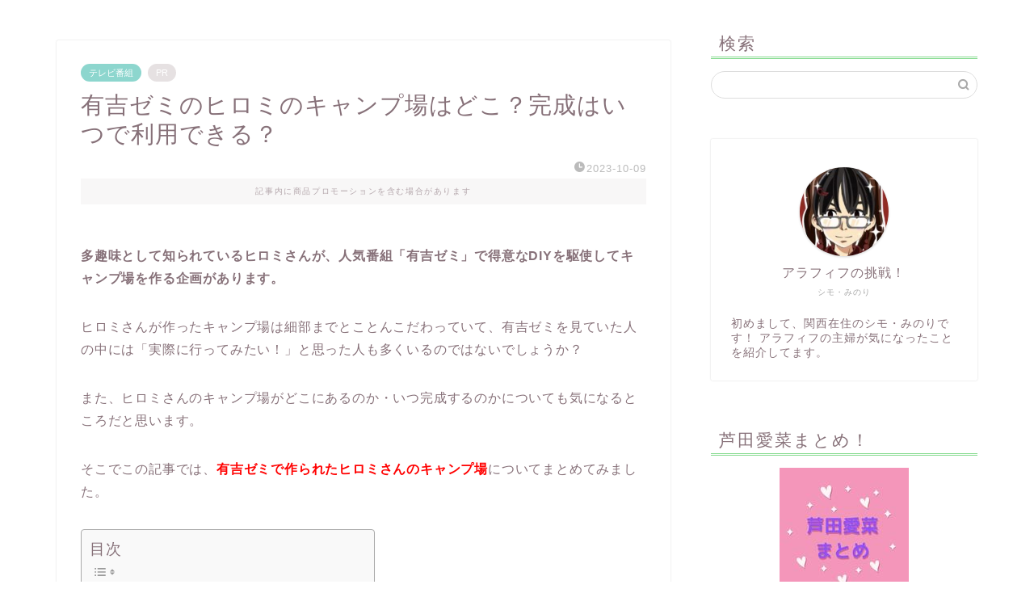

--- FILE ---
content_type: text/html; charset=UTF-8
request_url: https://shiru-shiru.com/ariyoshizemi-hiromi-camp/
body_size: 13797
content:
<!DOCTYPE html>
<html lang="ja">
<head prefix="og: http://ogp.me/ns# fb: http://ogp.me/ns/fb# article: http://ogp.me/ns/article#">
<meta charset="utf-8">
<meta http-equiv="X-UA-Compatible" content="IE=edge">
<meta name="viewport" content="width=device-width, initial-scale=1">
<!-- ここからOGP -->
<meta property="og:type" content="blog">
<meta property="og:title" content="有吉ゼミのヒロミのキャンプ場はどこ？完成はいつで利用できる？｜アラフィフが気になる物や人を紹介ブログ">
<meta property="og:url" content="https://shiru-shiru.com/ariyoshizemi-hiromi-camp/">
<meta property="og:description" content="多趣味として知られているヒロミさんが、人気番組「有吉ゼミ」で得意なDIYを駆使してキャンプ場を作る企画があります。 ヒロ">
<meta property="og:image" content="https://shiru-shiru.com/wp-content/uploads/2022/10/1015.jpg">
<meta property="og:site_name" content="アラフィフが気になる物や人を紹介ブログ">
<meta property="fb:admins" content="">
<meta name="twitter:card" content="summary_large_image">
<meta name="twitter:site" content="@chinanero1">
<!-- ここまでOGP --> 
<meta name="description" content="多趣味として知られているヒロミさんが、人気番組「有吉ゼミ」で得意なDIYを駆使してキャンプ場を作る企画があります。 ヒロ">
<link rel="canonical" href="https://shiru-shiru.com/ariyoshizemi-hiromi-camp/">
<link media="all" href="https://shiru-shiru.com/wp-content/cache/autoptimize/css/autoptimize_0f8463abef9f934769ca1771f246f201.css" rel="stylesheet"><title>有吉ゼミのヒロミのキャンプ場はどこ？完成はいつで利用できる？｜アラフィフが気になる物や人を紹介ブログ</title>
<meta name='robots' content='max-image-preview:large' />
<link rel='dns-prefetch' href='//webfonts.xserver.jp' />
<link rel='dns-prefetch' href='//cdnjs.cloudflare.com' />
<link rel="alternate" type="application/rss+xml" title="アラフィフが気になる物や人を紹介ブログ &raquo; フィード" href="https://shiru-shiru.com/feed/" />
<link rel="alternate" type="application/rss+xml" title="アラフィフが気になる物や人を紹介ブログ &raquo; コメントフィード" href="https://shiru-shiru.com/comments/feed/" />
<link rel="alternate" type="application/rss+xml" title="アラフィフが気になる物や人を紹介ブログ &raquo; 有吉ゼミのヒロミのキャンプ場はどこ？完成はいつで利用できる？ のコメントのフィード" href="https://shiru-shiru.com/ariyoshizemi-hiromi-camp/feed/" />
<link rel="alternate" title="oEmbed (JSON)" type="application/json+oembed" href="https://shiru-shiru.com/wp-json/oembed/1.0/embed?url=https%3A%2F%2Fshiru-shiru.com%2Fariyoshizemi-hiromi-camp%2F" />
<link rel="alternate" title="oEmbed (XML)" type="text/xml+oembed" href="https://shiru-shiru.com/wp-json/oembed/1.0/embed?url=https%3A%2F%2Fshiru-shiru.com%2Fariyoshizemi-hiromi-camp%2F&#038;format=xml" />
<!-- This site uses the Google Analytics by ExactMetrics plugin v8.11.1 - Using Analytics tracking - https://www.exactmetrics.com/ -->
<!-- Note: ExactMetrics is not currently configured on this site. The site owner needs to authenticate with Google Analytics in the ExactMetrics settings panel. -->
<!-- No tracking code set -->
<!-- / Google Analytics by ExactMetrics -->
<!-- shiru-shiru.com is managing ads with Advanced Ads 2.0.16 – https://wpadvancedads.com/ --><!--noptimize--><script data-wpfc-render="false" id="shiru-ready">
window.advanced_ads_ready=function(e,a){a=a||"complete";var d=function(e){return"interactive"===a?"loading"!==e:"complete"===e};d(document.readyState)?e():document.addEventListener("readystatechange",(function(a){d(a.target.readyState)&&e()}),{once:"interactive"===a})},window.advanced_ads_ready_queue=window.advanced_ads_ready_queue||[];		</script>
<!--/noptimize-->
<link rel='stylesheet' id='swiper-style-css' href='https://cdnjs.cloudflare.com/ajax/libs/Swiper/4.0.7/css/swiper.min.css?ver=6.9' type='text/css' media='all' />
<script type="text/javascript" src="https://shiru-shiru.com/wp-includes/js/jquery/jquery.min.js?ver=3.7.1" id="jquery-core-js"></script>
<script type="text/javascript" src="//webfonts.xserver.jp/js/xserverv3.js?fadein=0&amp;ver=2.0.9" id="typesquare_std-js"></script>
<link rel="https://api.w.org/" href="https://shiru-shiru.com/wp-json/" /><link rel="alternate" title="JSON" type="application/json" href="https://shiru-shiru.com/wp-json/wp/v2/posts/6895" /><link rel='shortlink' href='https://shiru-shiru.com/?p=6895' />
<script type="application/ld+json">
{
"@context": "https://schema.org",
"@type": "BlogPosting",
"mainEntityOfPage": {
"@type": "WebPage",
"@id": "https://shiru-shiru.com/ariyoshizemi-hiromi-camp/"
},
"headline": "有吉ゼミのヒロミのキャンプ場はどこ？完成はいつで利用できる？",
"description": "多趣味として知られているヒロミさんが、人気番組「有吉ゼミ」で得意なDIYを駆使してキャンプ場を作る企画があります。 ヒロミさんが作ったキャンプ場は細部までとことんこだわっていて、有吉ゼミを見ていた人の中には「実際に行ってみたい！」と思った人&hellip;",
"datePublished": "2023-10-09T08:23:56+09:00",
"dateModified": "2023-10-09T09:37:38+09:00",
"author": {
"@type": "Person",
"name": "writer3",
"url": "https://shiru-shiru.com/author/writer3/"
},
"publisher": {
"@type": "Organization",
"name": "アラフィフが気になる物や人を紹介ブログ",
"url": "https://shiru-shiru.com/",
"logo": {
"@type": "ImageObject",
"url": "https://shiru-shiru.com/wp-content/uploads/2023/04/cropped-around50-rogo.jpg"
}
},
"image": "https://shiru-shiru.com/wp-content/uploads/2022/10/1015.jpg"
}
</script>
<script type="application/ld+json">
{
"@context": "https://schema.org",
"@type": "BreadcrumbList",
"itemListElement": [
{
"@type": "ListItem",
"position": 1,
"name": "HOME",
"item": "https://shiru-shiru.com/"
},
{
"@type": "ListItem",
"position": 2,
"name": "テレビ番組",
"item": "https://shiru-shiru.com/category/tv/"
},
{
"@type": "ListItem",
"position": 3,
"name": "有吉ゼミのヒロミのキャンプ場はどこ？完成はいつで利用できる？",
"item": "https://shiru-shiru.com/ariyoshizemi-hiromi-camp/"
}
]
}
</script>
<link rel="icon" href="https://shiru-shiru.com/wp-content/uploads/2023/04/cropped-around50-rogo-32x32.jpg" sizes="32x32" />
<link rel="icon" href="https://shiru-shiru.com/wp-content/uploads/2023/04/cropped-around50-rogo-192x192.jpg" sizes="192x192" />
<link rel="apple-touch-icon" href="https://shiru-shiru.com/wp-content/uploads/2023/04/cropped-around50-rogo-180x180.jpg" />
<meta name="msapplication-TileImage" content="https://shiru-shiru.com/wp-content/uploads/2023/04/cropped-around50-rogo-270x270.jpg" />
<!--カエレバCSS-->
<!--アプリーチCSS-->
</head>
<body class="wp-singular post-template-default single single-post postid-6895 single-format-standard wp-theme-jin wp-child-theme-jin-child aa-prefix-shiru- aa-disabled-all" id="nofont-style">
<div id="wrapper">
<div id="scroll-content" class="animate-off">
<!--ヘッダー-->
<div id="header-box" class="tn_off header-style11 header-box animate-off">
<div class="header-box11-bg">
<div id="header" class="header-type1 header animate-off">
<div id="site-info" class="ef">
<span class="tn-logo-size"><a href='https://shiru-shiru.com/' title='アラフィフが気になる物や人を紹介ブログ' rel='home'><img src='https://shiru-shiru.com/wp-content/uploads/2019/06/ad4ee12aee3d97073dbad097c6ba810c.png' alt='アラフィフが気になる物や人を紹介ブログ'></a></span>
</div>
<!--グローバルナビゲーション layout3-->
<div id="drawernav3" class="ef">
<nav class="fixed-content ef"><ul class="menu-box"><li class="menu-item menu-item-type-custom menu-item-object-custom menu-item-home menu-item-16"><a href="https://shiru-shiru.com">ホーム</a></li>
</ul></nav>		</div>
<!--グローバルナビゲーション layout3-->
<div id="headmenu">
<span class="headsns tn_sns_on">
<span class="twitter"><a href="#"><i class="jic-type jin-ifont-twitter" aria-hidden="true"></i></a></span>
<span class="facebook">
<a href="#"><i class="jic-type jin-ifont-facebook" aria-hidden="true"></i></a>
</span>
<span class="instagram">
<a href="#"><i class="jic-type jin-ifont-instagram" aria-hidden="true"></i></a>
</span>
</span>
<span class="headsearch tn_search_on">
<form class="search-box" role="search" method="get" id="searchform" action="https://shiru-shiru.com/">
<input type="search" placeholder="" class="text search-text" value="" name="s" id="s">
<input type="submit" id="searchsubmit" value="&#xe931;">
</form>
</span>
</div>
</div>
</div>
</div>		
<!--ヘッダー-->
<div class="clearfix"></div>
<div id="contents">
<!--メインコンテンツ-->
<main id="main-contents" class="main-contents article_style1 animate-off" >
<div id="post-top-widget">
<div id="block-2" class="widget widget_block widget_text">
<p></p>
</div>				</div>
<section class="cps-post-box post-entry">
<article class="cps-post">
<header class="cps-post-header">
<span class="cps-post-cat category-tv" ><a href="https://shiru-shiru.com/category/tv/" style="background-color:!important;">テレビ番組</a></span>
<span class="cps-post-cat a--labeling-small-act d--labeling-act-solid"><span>PR</span></span>
<h1 class="cps-post-title post-title" >有吉ゼミのヒロミのキャンプ場はどこ？完成はいつで利用できる？</h1>
<div class="cps-post-meta">
<span class="writer author-name">writer3</span>
<span class="cps-post-date-box">
<span class="cps-post-date"><i class="jic jin-ifont-watch" aria-hidden="true"></i>&nbsp;<time class="post-date date date-published date-modified" datetime="2023-10-09T08:23:56+09:00">2023-10-09</time></span>
</span>
</div>
</header>
<div class="c--labeling-act d--labeling-act-solid"><span class="a--labeling-act">記事内に商品プロモーションを含む場合があります</span></div>
<div class="cps-post-main-box">
<div class="cps-post-main    h2-style05 h3-style05 h4-style01 post-content m-size m-size-sp" >
<div class="clearfix"></div>
<p><strong>多趣味として知られているヒロミさんが、人気番組「有吉ゼミ」で得意なDIYを駆使してキャンプ場を作る企画があります。</strong></p>
<p>ヒロミさんが作ったキャンプ場は細部までとことんこだわっていて、有吉ゼミを見ていた人の中には「実際に行ってみたい！」と思った人も多くいるのではないでしょうか？</p>
<p>また、ヒロミさんのキャンプ場がどこにあるのか・いつ完成するのかについても気になるところだと思います。</p>
<p>そこでこの記事では、<span style="color: #ff0000;"><strong>有吉ゼミで作られたヒロミさんのキャンプ場</strong></span>についてまとめてみました。</p>
<div id="ez-toc-container" class="ez-toc-v2_0_80 counter-hierarchy ez-toc-counter ez-toc-grey ez-toc-container-direction">
<p class="ez-toc-title" style="cursor:inherit">目次</p>
<label for="ez-toc-cssicon-toggle-item-696cd5748f78a" class="ez-toc-cssicon-toggle-label"><span class=""><span class="eztoc-hide" style="display:none;">Toggle</span><span class="ez-toc-icon-toggle-span"><svg style="fill: #999;color:#999" xmlns="http://www.w3.org/2000/svg" class="list-377408" width="20px" height="20px" viewbox="0 0 24 24" fill="none"><path d="M6 6H4v2h2V6zm14 0H8v2h12V6zM4 11h2v2H4v-2zm16 0H8v2h12v-2zM4 16h2v2H4v-2zm16 0H8v2h12v-2z" fill="currentColor"></path></svg><svg style="fill: #999;color:#999" class="arrow-unsorted-368013" xmlns="http://www.w3.org/2000/svg" width="10px" height="10px" viewbox="0 0 24 24" version="1.2" baseprofile="tiny"><path d="M18.2 9.3l-6.2-6.3-6.2 6.3c-.2.2-.3.4-.3.7s.1.5.3.7c.2.2.4.3.7.3h11c.3 0 .5-.1.7-.3.2-.2.3-.5.3-.7s-.1-.5-.3-.7zM5.8 14.7l6.2 6.3 6.2-6.3c.2-.2.3-.5.3-.7s-.1-.5-.3-.7c-.2-.2-.4-.3-.7-.3h-11c-.3 0-.5.1-.7.3-.2.2-.3.5-.3.7s.1.5.3.7z"/></svg></span></span></label><input type="checkbox"  id="ez-toc-cssicon-toggle-item-696cd5748f78a"  aria-label="Toggle" /><nav><ul class='ez-toc-list ez-toc-list-level-1' ><li class='ez-toc-page-1 ez-toc-heading-level-2'><a class="ez-toc-link ez-toc-heading-1" href="#%E6%9C%89%E5%90%89%E3%82%BC%E3%83%9F%E3%81%AE%E3%83%92%E3%83%AD%E3%83%9F%E3%81%AE%E3%82%AD%E3%83%A3%E3%83%B3%E3%83%97%E5%A0%B4%E3%81%AF%E3%81%A9%E3%81%93%EF%BC%9F" >有吉ゼミのヒロミのキャンプ場はどこ？</a></li><li class='ez-toc-page-1 ez-toc-heading-level-2'><a class="ez-toc-link ez-toc-heading-2" href="#%E6%9C%89%E5%90%89%E3%82%BC%E3%83%9F%E3%81%AE%E3%83%92%E3%83%AD%E3%83%9F%E3%81%AE%E3%82%AD%E3%83%A3%E3%83%B3%E3%83%97%E5%A0%B4%E3%81%AE%E5%AE%8C%E6%88%90%E3%81%AF%E3%81%84%E3%81%A4%EF%BC%9F" >有吉ゼミのヒロミのキャンプ場の完成はいつ？</a></li><li class='ez-toc-page-1 ez-toc-heading-level-2'><a class="ez-toc-link ez-toc-heading-3" href="#%E6%9C%89%E5%90%89%E3%82%BC%E3%83%9F%E3%81%AE%E3%83%92%E3%83%AD%E3%83%9F%E3%81%AE%E3%82%AD%E3%83%A3%E3%83%B3%E3%83%97%E5%A0%B4%E3%81%AF%E5%88%A9%E7%94%A8%E3%81%A7%E3%81%8D%E3%82%8B%EF%BC%9F" >有吉ゼミのヒロミのキャンプ場は利用できる？</a></li><li class='ez-toc-page-1 ez-toc-heading-level-2'><a class="ez-toc-link ez-toc-heading-4" href="#%E3%81%BE%E3%81%A8%E3%82%81" >まとめ</a></li></ul></nav></div>
<h2 class="sc-cNQtGM iIcRxz"><span class="ez-toc-section" id="%E6%9C%89%E5%90%89%E3%82%BC%E3%83%9F%E3%81%AE%E3%83%92%E3%83%AD%E3%83%9F%E3%81%AE%E3%82%AD%E3%83%A3%E3%83%B3%E3%83%97%E5%A0%B4%E3%81%AF%E3%81%A9%E3%81%93%EF%BC%9F"></span>有吉ゼミのヒロミのキャンプ場はどこ？<span class="ez-toc-section-end"></span></h2>
<p><strong><span style="color: #ff0000;">有吉ゼミでヒロミさんが作っているキャンプ場は山梨県の河口湖湖畔にあります！</span></strong></p>
<div class="simple-box3">
<p>住所：〒401-0331 山梨県南都留郡富士河口湖町長浜</p>
</div>
<p><span class="swl-marker mark_yellow">ヒロミさんの河口湖のキャンプ場は2000坪の広さ</span>があり、<span class="swl-marker mark_yellow">25Mのプール20個分の広さになるそうですよ。</span></p>
<p>https://twitter.com/ntv_stream/status/1569279906990759937?s=20&#038;t=xpRbUwfTWqkbsyLNfiRpHw</p>
<p>河口湖は富士山の麓にあり、近くには富士急ハイランドもあるので人気のレジャースポットです。</p>
<p><img src="[data-uri]"  class="lazy lazy-hidden" data-lazy-type="iframe" data-lazy-src="&lt;iframe style=&quot;border: 0;&quot; src=&quot;https://www.google.com/maps/embed?pb=!1m18!1m12!1m3!1d2670.367166946909!2d138.71590182129404!3d35.505028766951256!2m3!1f0!2f0!3f0!3m2!1i1024!2i768!4f13.1!3m3!1m2!1s0x60195fb4a5043f4f%3A0x29cbb24b1e337d47!2z5rKz5Y-j5rmW!5e0!3m2!1sja!2sjp!4v1665794682842!5m2!1sja!2sjp&quot; width=&quot;600&quot; height=&quot;450&quot; allowfullscreen=&quot;allowfullscreen&quot;&gt;&lt;/iframe&gt;" alt=""><noscript><iframe style="border: 0;" src="https://www.google.com/maps/embed?pb=!1m18!1m12!1m3!1d2670.367166946909!2d138.71590182129404!3d35.505028766951256!2m3!1f0!2f0!3f0!3m2!1i1024!2i768!4f13.1!3m3!1m2!1s0x60195fb4a5043f4f%3A0x29cbb24b1e337d47!2z5rKz5Y-j5rmW!5e0!3m2!1sja!2sjp!4v1665794682842!5m2!1sja!2sjp" width="600" height="450" allowfullscreen="allowfullscreen"></iframe></noscript></p>
<p>ヒロミさんは「有吉ゼミ」の企画「八王子リホーム」でDIYの腕を披露していて、これまでに芸能人の自宅のリフォームなども行っています。</p>
<p>河口湖の湖畔にある土地を買って、ヒロミさんはキャンプ場を作る様子を自身のYouTubeチャンネルでも紹介していました。</p>
<p><div class="video"><img src="[data-uri]"  class="lazy lazy-hidden" data-lazy-type="iframe" data-lazy-src="&lt;iframe title=&quot;YouTube video player&quot; src=&quot;https://www.youtube.com/embed/74NAI4p27M8&quot; width=&quot;560&quot; height=&quot;315&quot; frameborder=&quot;0&quot; allowfullscreen=&quot;allowfullscreen&quot;&gt;&lt;/iframe&gt;" alt=""><noscript><iframe title="YouTube video player" src="https://www.youtube.com/embed/74NAI4p27M8" width="560" height="315" frameborder="0" allowfullscreen="allowfullscreen"></iframe></noscript></div></p>
<p>ヒロミさんは仕事の合間には河口湖を度々訪れていて、2022年夏にはMt.富士トライアスロンにも出場していました。</p>
<p><div class="video"><img src="[data-uri]"  class="lazy lazy-hidden" data-lazy-type="iframe" data-lazy-src="&lt;iframe title=&quot;YouTube video player&quot; src=&quot;https://www.youtube.com/embed/hQdOqVjVfCI&quot; width=&quot;560&quot; height=&quot;315&quot; frameborder=&quot;0&quot; allowfullscreen=&quot;allowfullscreen&quot;&gt;&lt;/iframe&gt;" alt=""><noscript><iframe title="YouTube video player" src="https://www.youtube.com/embed/hQdOqVjVfCI" width="560" height="315" frameborder="0" allowfullscreen="allowfullscreen"></iframe></noscript></div></p>
<p>そして、ヒロミさんは、<span class="swl-marker mark_yellow"><strong>河口湖の近くに別荘を持っておられますので、キャンプ場も河口湖を選んだのでしょうね。</strong></span></p>
<p>ヒロミさんにとって、河口湖は特別な場所でもあり、だからこそ有吉ゼミの企画でも河口湖にキャンプ場を作りたかったのではないでしょうか。</p>
<h2 class="sc-cNQtGM iIcRxz"><span class="ez-toc-section" id="%E6%9C%89%E5%90%89%E3%82%BC%E3%83%9F%E3%81%AE%E3%83%92%E3%83%AD%E3%83%9F%E3%81%AE%E3%82%AD%E3%83%A3%E3%83%B3%E3%83%97%E5%A0%B4%E3%81%AE%E5%AE%8C%E6%88%90%E3%81%AF%E3%81%84%E3%81%A4%EF%BC%9F"></span>有吉ゼミのヒロミのキャンプ場の完成はいつ？<span class="ez-toc-section-end"></span></h2>
<p>有吉ゼミのヒロミさんのキャンプ場企画は、2022年7月から放送開始していました。</p>
<p><span style="color: #ff0000;"><strong>2023年10月9日『有吉ゼミ』で完成披露</strong></span>が放送されることが決まりました！</p>
<blockquote class="twitter-tweet">
<p dir="ltr" lang="ja">&#x1f4e2;今夜7時<br />
『<a href="https://twitter.com/hashtag/%E3%83%92%E3%83%AD%E3%83%9F%E3%82%AD%E3%83%A3%E3%83%B3%E3%83%97%E5%A0%B4%E3%82%92%E4%BD%9C%E3%82%8B?src=hash&amp;ref_src=twsrc%5Etfw">#ヒロミキャンプ場を作る</a>』お披露目SP&#x2728;</p>
<p>激闘3&#x20e3;年&#x1f4aa;<br />
ヒロミの夢が詰まったキャンプ場が<br />
ついにお披露目&#x1f389;</p>
<p>完成を聞きつけて訪れた<a href="https://twitter.com/hashtag/%E7%9F%A2%E4%BD%9C%E5%85%BC?src=hash&amp;ref_src=twsrc%5Etfw">#矢作兼</a>(<a href="https://twitter.com/hashtag/%E3%81%8A%E3%81%8E%E3%82%84%E3%81%AF%E3%81%8E?src=hash&amp;ref_src=twsrc%5Etfw">#おぎやはぎ</a>)<a href="https://twitter.com/hashtag/%E3%83%8A%E3%83%B2?src=hash&amp;ref_src=twsrc%5Etfw">#ナヲ</a>(<a href="https://twitter.com/hashtag/%E3%83%9E%E3%82%AD%E3%82%B7%E3%83%9E%E3%83%A0%E3%82%B6%E3%83%9B%E3%83%AB%E3%83%A2%E3%83%B3?src=hash&amp;ref_src=twsrc%5Etfw">#マキシマムザホルモン</a>)と<br />
夕暮れの中バーベキューを楽しむ&#x1f3b5;</p>
<p>するとそこには…&#x2049;&#xfe0f;<a href="https://t.co/j7RvFoTmUY">https://t.co/j7RvFoTmUY</a></p>
<p>— 日テレ (@nittele_ntv) <a href="https://twitter.com/nittele_ntv/status/1711126822044508297?ref_src=twsrc%5Etfw">October 8, 2023</a></p></blockquote>
<p><script async charset="utf-8" data-type="lazy" data-src="https://platform.twitter.com/widgets.js"></script></p>
<p>この企画が放送されてから1年以上かかっています。<br />
企画から行くと2年近くかかっているのではないかと予想されますね。</p>
<p>ヒロミさんが50代最後にやり遂げたいという気持ちが入ったビッグ企画に間違いないですね！</p>
<p>土地の開拓は2021年から始めていましたが、何もない場所に一から作るためかなり大きな作業が必要であります。</p>
<p>2022年10月17日の有吉ゼミでヒロミさんは、野生動物対策のために大きな壁をDIYで作成していました。</p>
<blockquote class="twitter-tweet">
<p dir="ltr" lang="ja"><a href="https://twitter.com/hashtag/%E6%9C%89%E5%90%89%E3%82%BC%E3%83%9F?src=hash&amp;ref_src=twsrc%5Etfw">#有吉ゼミ</a>　明日よる7時&#x1f48e;</p>
<p>【八王子リホーム新企画】<br />
ヒロミが50代最後にやり遂げたい<br />
一大プロジェクトが始動&#x1f62e;</p>
<p>その名も、<br />
&#x26fa;ヒロミ、キャンプ場を作る&#x1f3d5;&#xfe0f;</p>
<p>約2,000坪の荒れ地を、一から開拓&#x1f332;<br />
これまでとは一味違う&#x2049;&#xfe0f;<br />
完成までの軌跡の第一歩をお見逃しなく&#x1f440;</p>
<p>■予告<a href="https://t.co/MNFXfebdnd">https://t.co/MNFXfebdnd</a> <a href="https://t.co/xyfteJgKaS">pic.twitter.com/xyfteJgKaS</a></p>
<p>— 有吉ゼミ【日本テレビ公式】毎週月曜よる7時！ (@ariyoshiseminar) <a href="https://twitter.com/ariyoshiseminar/status/1551039473412198408?ref_src=twsrc%5Etfw">July 24, 2022</a></p></blockquote>
<p><script async charset="utf-8" data-type="lazy" data-src="https://platform.twitter.com/widgets.js"></script></p>
<p>キャンプ場のコンセプトは、大人が本気で遊べて癒されるキャンプ場を目指して、開放感あふれるコンテナハウスやキャンプ場に植える木を自ら調達、洞窟風のキャビンや巨大なブランコを手作りなどを造られているようです。</p>
<h2><span class="ez-toc-section" id="%E6%9C%89%E5%90%89%E3%82%BC%E3%83%9F%E3%81%AE%E3%83%92%E3%83%AD%E3%83%9F%E3%81%AE%E3%82%AD%E3%83%A3%E3%83%B3%E3%83%97%E5%A0%B4%E3%81%AF%E5%88%A9%E7%94%A8%E3%81%A7%E3%81%8D%E3%82%8B%EF%BC%9F"></span>有吉ゼミのヒロミのキャンプ場は利用できる？<span class="ez-toc-section-end"></span></h2>
<p>完成が楽しみな有吉ゼミのヒロミさんが作っているキャンプ場は、私たちが利用することは可能なのでしょうか？</p>
<p><span style="color: #ff0000;"><strong>有吉ゼミの放送の中で、ヒロミさんは「会員制で利用できるようにしたい」と話していたことがTwitterで明らかになりました。</strong></span></p>
<blockquote class="twitter-tweet" data-width="500" data-dnt="true">
<p lang="ja" dir="ltr">そーいえば昨日のTVのヒロミの河口湖のキャンプ場🏕気になる～</p>
<p>けど会員制にするって言ってたな～</p>
<p>&mdash; Y♡本物のみい♡Y (@ChanmiChan0822) <a href="https://twitter.com/ChanmiChan0822/status/1551871362624417792?ref_src=twsrc%5Etfw">July 26, 2022</a></p></blockquote>
<p><script async charset="utf-8" data-type="lazy" data-src="https://platform.twitter.com/widgets.js"></script></p>
<blockquote class="twitter-tweet" data-width="500" data-dnt="true">
<p lang="ja" dir="ltr">ヒロミさんのキャンプ場会員制にするのマジでありやん</p>
<p>&mdash; 将軍@学マス初心者Ｐ (@shougun87) <a href="https://twitter.com/shougun87/status/1551514470589296640?ref_src=twsrc%5Etfw">July 25, 2022</a></p></blockquote>
<p><script async charset="utf-8" data-type="lazy" data-src="https://platform.twitter.com/widgets.js"></script></p>
<p>ヒロミさんは、これまでにもDIYで一般の人たちが利用できるものをいくつも作っています。</p>
<p><span class="marker"><strong>芸能人や有名人に限らず、たくさんの人たちが楽しむことをヒロミさんは願ってのことでしょう。</strong></span></p>
<p>また、ヒロミさんは車やバイクも趣味なので、キャンプツーリングを楽しむ人にとっても完成が待たれます。</p>
<h3 id="index_id6" class="wp-block-heading">料金はいくら？</h3>
<p>ヒロミさんの河口湖のキャンプ場の<span class="swl-marker mark_yellow">利用料や宿泊料については、まだ公開されておらず不明です。</span></p>
<p>ヒロミさんのキャンプ場は大人が本気で遊べるキャンプ場というコンセプトを持って造られていますので、<span class="swl-marker mark_yellow">一般の方が利用しやすい料金に設定</span>されるのではないでしょうか。</p>
<p>一般の方も利用できるキャンプ場としてオープンが待たれますね。</p>
<h2 class="sc-cNQtGM iIcRxz"><span class="ez-toc-section" id="%E3%81%BE%E3%81%A8%E3%82%81"></span>まとめ<span class="ez-toc-section-end"></span></h2>
<p>ここまで有吉ゼミで放送されているヒロミさんのキャンプ場についてお届けしてきました。</p>
<p>ヒロミさんのキャンプ場は、山梨県の河口湖付近に建設されていることが明らかになっています。</p>
<p>ヒロミさんはキャンプ場のために土地を購入して、開拓するところから始めて約2年かけて開発されていました。</p>
<p>完成したら、会員制のキャンプ場として一般の人たちにも利用できるように計画されています！</p>
<p>ヒロミさんのキャンプ場がオープンして利用できる日が待ち遠しいですね！</p>
<div class="clearfix"></div>
<div class="adarea-box">
</div>
<div class="related-ad-unit-area"></div>
</div>
</div>
</article>
</section>
<div class="toppost-list-box-simple">
<section class="related-entry-section toppost-list-box-inner">
<div class="related-entry-headline">
<div class="related-entry-headline-text ef"><span class="fa-headline"><i class="jic jin-ifont-post" aria-hidden="true"></i>こちらの記事もおすすめ</span></div>
</div>
<div class="post-list-mag3col-slide related-slide">
<div class="swiper-container2">
<ul class="swiper-wrapper">
<li class="swiper-slide">
<article class="post-list-item">
<a class="post-list-link" rel="bookmark" href="https://shiru-shiru.com/24jikantv-biwakorace/">
<div class="post-list-inner">
<div class="post-list-thumb">
<img src="https://shiru-shiru.com/wp-content/themes/jin/img/noimg480.png" width="235" height="132" alt="no image" />
</div>
<div class="post-list-meta">
<span class="post-list-cat category-tv" style="background-color:!important;">テレビ番組</span>
<h2 class="post-list-title post-title">24時間テレビ2023びわ湖横断リレーの場所やスタートはいつ？結果まとめ！</h2>
<span class="post-list-date date date-modified ef" datetime="2023-08-26" content="2023-08-26">2023-08-26</span>
<span class="writer author-name">ミノリ</span>
<div class="post-list-publisher">
</div>
</div>
</div>
</a>
</article>
</li>
<li class="swiper-slide">
<article class="post-list-item">
<a class="post-list-link" rel="bookmark" href="https://shiru-shiru.com/soresnow-golden-kansai/">
<div class="post-list-inner">
<div class="post-list-thumb">
<img src="[data-uri]" data-lazy-type="image" data-lazy-src="https://shiru-shiru.com/wp-content/uploads/2023/02/0203-640x360.jpg" class="lazy lazy-hidden attachment-small_size size-small_size wp-post-image" alt="" width ="235" height ="132" decoding="async" loading="lazy" /><noscript><img src="https://shiru-shiru.com/wp-content/uploads/2023/02/0203-640x360.jpg" class="attachment-small_size size-small_size wp-post-image" alt="" width ="235" height ="132" decoding="async" loading="lazy" /></noscript>															</div>
<div class="post-list-meta">
<span class="post-list-cat category-tv" style="background-color:!important;">テレビ番組</span>
<h2 class="post-list-title post-title">それスノゴールデンはいつから何曜日に関西で放送？見逃し配信視聴方法は？</h2>
<span class="post-list-date date date-modified ef" datetime="2023-02-07" content="2023-02-07">2023-02-07</span>
<span class="writer author-name">writer3</span>
<div class="post-list-publisher">
</div>
</div>
</div>
</a>
</article>
</li>
<li class="swiper-slide">
<article class="post-list-item">
<a class="post-list-link" rel="bookmark" href="https://shiru-shiru.com/24jikantv-goods-saihan/">
<div class="post-list-inner">
<div class="post-list-thumb">
<img src="[data-uri]" data-lazy-type="image" data-lazy-src="https://shiru-shiru.com/wp-content/uploads/2023/08/24jikantv-goods-640x360.jpg" class="lazy lazy-hidden attachment-small_size size-small_size wp-post-image" alt="" width ="235" height ="132" decoding="async" loading="lazy" /><noscript><img src="https://shiru-shiru.com/wp-content/uploads/2023/08/24jikantv-goods-640x360.jpg" class="attachment-small_size size-small_size wp-post-image" alt="" width ="235" height ="132" decoding="async" loading="lazy" /></noscript>															</div>
<div class="post-list-meta">
<span class="post-list-cat category-tv" style="background-color:!important;">テレビ番組</span>
<h2 class="post-list-title post-title">24時間テレビ2023なにわ男子グッズの再販はある？販売場所や予約はできる？</h2>
<span class="post-list-date date date-modified ef" datetime="2023-08-08" content="2023-08-08">2023-08-08</span>
<span class="writer author-name">writer4</span>
<div class="post-list-publisher">
</div>
</div>
</div>
</a>
</article>
</li>
</ul>
<div class="swiper-pagination"></div>
<div class="swiper-button-prev"></div>
<div class="swiper-button-next"></div>
</div>
</div>
</section>
</div>
<div class="clearfix"></div>
<div id="prev-next" class="clearfix">
<a class="prev" href="https://shiru-shiru.com/nakazawamotoki-gakureki/" title="中沢元紀の出身大学や高校はどこ？経歴や家族構成についても【下克上球児 ・犬塚翔 役】">
<div class="metabox">
<img src="[data-uri]" data-lazy-type="image" data-lazy-src="https://shiru-shiru.com/wp-content/uploads/2023/10/gekokujyo-1-320x180.jpg" class="lazy lazy-hidden attachment-cps_thumbnails size-cps_thumbnails wp-post-image" alt="" width ="151" height ="85" decoding="async" loading="lazy" /><noscript><img src="https://shiru-shiru.com/wp-content/uploads/2023/10/gekokujyo-1-320x180.jpg" class="attachment-cps_thumbnails size-cps_thumbnails wp-post-image" alt="" width ="151" height ="85" decoding="async" loading="lazy" /></noscript>										
<p>中沢元紀の出身大学や高校はどこ？経歴や家族構成についても【下克上球児 ・...</p>
</div>
</a>
<a class="next" href="https://shiru-shiru.com/hyodokatsumi-yakyu/" title="兵頭功海は野球経験者で出身高校は強豪校？ハーフで父親・母親の国籍や兄弟についても">
<div class="metabox">
<p>兵頭功海は野球経験者で出身高校は強豪校？ハーフで父親・母親の国籍や兄弟に...</p>
<img src="https://shiru-shiru.com/wp-content/themes/jin/img/noimg320.png" width="151" height="85" alt="NO IMAGE" title="NO IMAGE" />
</div>
</a>
</div>
<div class="clearfix"></div>
</main>
<!--サイドバー-->
<div id="sidebar" class="sideber sidebar_style5 animate-off" role="complementary" >
<div id="search-2" class="widget widget_search"><div class="widgettitle ef">検索</div><form class="search-box" role="search" method="get" id="searchform" action="https://shiru-shiru.com/">
<input type="search" placeholder="" class="text search-text" value="" name="s" id="s">
<input type="submit" id="searchsubmit" value="&#xe931;">
</form>
</div><div id="widget-profile-3" class="widget widget-profile">		<div class="my-profile">
<div class="myjob">シモ・みのり</div>
<div class="myname">アラフィフの挑戦！</div>
<div class="my-profile-thumb">		
<a href="https://shiru-shiru.com/ariyoshizemi-hiromi-camp/"><img src="https://shiru-shiru.com/wp-content/uploads/2022/04/FC96865A-F522-44FD-B1CE-00BAAE629E21_4_5005_c-150x150.jpeg" alt="" width="110" height="110" /></a>
</div>
<div class="myintro">初めまして、関西在住のシモ・みのりです！
アラフィフの主婦が気になったことを紹介してます。
</div>
</div>
</div><div id="text-3" class="widget widget_text"><div class="widgettitle ef">芦田愛菜まとめ！</div>			<div class="textwidget"><p><a href="https://shiru-shiru.com/asidamana-matome/" target="_blank" rel="noopener"><img loading="lazy" decoding="async" class="lazy lazy-hidden aligncenter size-full wp-image-5230" src="[data-uri]" data-lazy-type="image" data-lazy-src="https://shiru-shiru.com/wp-content/uploads/2022/05/mana-matome.jpg" alt="" width="160" height="160" /><noscript><img loading="lazy" decoding="async" class="aligncenter size-full wp-image-5230" src="https://shiru-shiru.com/wp-content/uploads/2022/05/mana-matome.jpg" alt="" width="160" height="160" /></noscript></a></p>
</div>
</div><div id="block-5" class="widget widget_block">
<div class="wp-block-group"><div class="wp-block-group__inner-container is-layout-constrained wp-block-group-is-layout-constrained"></div></div>
</div><div id="archives-2" class="widget widget_archive"><div class="widgettitle ef">アーカイブ</div>		<label class="screen-reader-text" for="archives-dropdown-2">アーカイブ</label>
<select id="archives-dropdown-2" name="archive-dropdown">
<option value="">月を選択</option>
<option value='https://shiru-shiru.com/2026/01/'> 2026年1月 </option>
<option value='https://shiru-shiru.com/2025/12/'> 2025年12月 </option>
<option value='https://shiru-shiru.com/2024/11/'> 2024年11月 </option>
<option value='https://shiru-shiru.com/2024/10/'> 2024年10月 </option>
<option value='https://shiru-shiru.com/2024/06/'> 2024年6月 </option>
<option value='https://shiru-shiru.com/2024/01/'> 2024年1月 </option>
<option value='https://shiru-shiru.com/2023/12/'> 2023年12月 </option>
<option value='https://shiru-shiru.com/2023/11/'> 2023年11月 </option>
<option value='https://shiru-shiru.com/2023/10/'> 2023年10月 </option>
<option value='https://shiru-shiru.com/2023/09/'> 2023年9月 </option>
<option value='https://shiru-shiru.com/2023/08/'> 2023年8月 </option>
<option value='https://shiru-shiru.com/2023/07/'> 2023年7月 </option>
<option value='https://shiru-shiru.com/2023/06/'> 2023年6月 </option>
<option value='https://shiru-shiru.com/2023/05/'> 2023年5月 </option>
<option value='https://shiru-shiru.com/2023/04/'> 2023年4月 </option>
<option value='https://shiru-shiru.com/2023/03/'> 2023年3月 </option>
<option value='https://shiru-shiru.com/2023/02/'> 2023年2月 </option>
<option value='https://shiru-shiru.com/2023/01/'> 2023年1月 </option>
<option value='https://shiru-shiru.com/2022/12/'> 2022年12月 </option>
<option value='https://shiru-shiru.com/2022/11/'> 2022年11月 </option>
<option value='https://shiru-shiru.com/2022/10/'> 2022年10月 </option>
<option value='https://shiru-shiru.com/2022/09/'> 2022年9月 </option>
<option value='https://shiru-shiru.com/2022/08/'> 2022年8月 </option>
<option value='https://shiru-shiru.com/2022/07/'> 2022年7月 </option>
<option value='https://shiru-shiru.com/2022/06/'> 2022年6月 </option>
<option value='https://shiru-shiru.com/2022/05/'> 2022年5月 </option>
<option value='https://shiru-shiru.com/2022/04/'> 2022年4月 </option>
<option value='https://shiru-shiru.com/2022/03/'> 2022年3月 </option>
<option value='https://shiru-shiru.com/2022/02/'> 2022年2月 </option>
<option value='https://shiru-shiru.com/2022/01/'> 2022年1月 </option>
<option value='https://shiru-shiru.com/2021/12/'> 2021年12月 </option>
<option value='https://shiru-shiru.com/2021/11/'> 2021年11月 </option>
<option value='https://shiru-shiru.com/2021/10/'> 2021年10月 </option>
<option value='https://shiru-shiru.com/2021/09/'> 2021年9月 </option>
<option value='https://shiru-shiru.com/2021/08/'> 2021年8月 </option>
<option value='https://shiru-shiru.com/2021/07/'> 2021年7月 </option>
<option value='https://shiru-shiru.com/2021/06/'> 2021年6月 </option>
<option value='https://shiru-shiru.com/2021/05/'> 2021年5月 </option>
<option value='https://shiru-shiru.com/2021/04/'> 2021年4月 </option>
<option value='https://shiru-shiru.com/2021/03/'> 2021年3月 </option>
<option value='https://shiru-shiru.com/2021/02/'> 2021年2月 </option>
<option value='https://shiru-shiru.com/2021/01/'> 2021年1月 </option>
<option value='https://shiru-shiru.com/2020/12/'> 2020年12月 </option>
<option value='https://shiru-shiru.com/2020/11/'> 2020年11月 </option>
<option value='https://shiru-shiru.com/2020/10/'> 2020年10月 </option>
<option value='https://shiru-shiru.com/2020/09/'> 2020年9月 </option>
<option value='https://shiru-shiru.com/2019/08/'> 2019年8月 </option>
<option value='https://shiru-shiru.com/2019/07/'> 2019年7月 </option>
</select>
<script type="text/javascript">
/* <![CDATA[ */
( ( dropdownId ) => {
const dropdown = document.getElementById( dropdownId );
function onSelectChange() {
setTimeout( () => {
if ( 'escape' === dropdown.dataset.lastkey ) {
return;
}
if ( dropdown.value ) {
document.location.href = dropdown.value;
}
}, 250 );
}
function onKeyUp( event ) {
if ( 'Escape' === event.key ) {
dropdown.dataset.lastkey = 'escape';
} else {
delete dropdown.dataset.lastkey;
}
}
function onClick() {
delete dropdown.dataset.lastkey;
}
dropdown.addEventListener( 'keyup', onKeyUp );
dropdown.addEventListener( 'click', onClick );
dropdown.addEventListener( 'change', onSelectChange );
})( "archives-dropdown-2" );
//# sourceURL=WP_Widget_Archives%3A%3Awidget
/* ]]> */
</script>
</div><div id="custom_html-2" class="widget_text widget widget_custom_html"><div class="widgettitle ef">お問い合わせ</div><div class="textwidget custom-html-widget"><a href="https://shiru-shiru.com/script/mailform/contact/">お問い合わせフォーム</a></div></div><div id="categories-2" class="widget widget_categories"><div class="widgettitle ef">カテゴリー</div>
<ul>
<li class="cat-item cat-item-38"><a href="https://shiru-shiru.com/category/idol/">アイドル</a>
</li>
<li class="cat-item cat-item-23"><a href="https://shiru-shiru.com/category/announcer/">アナウンサー</a>
</li>
<li class="cat-item cat-item-43"><a href="https://shiru-shiru.com/category/%e3%82%aa%e3%83%aa%e3%82%b8%e3%83%8a%e3%83%ab/">オリジナル</a>
</li>
<li class="cat-item cat-item-19"><a href="https://shiru-shiru.com/category/johnnys/">ジャニーズ</a>
</li>
<li class="cat-item cat-item-15"><a href="https://shiru-shiru.com/category/sport/">スポーツ</a>
</li>
<li class="cat-item cat-item-27"><a href="https://shiru-shiru.com/category/talent/">タレント</a>
</li>
<li class="cat-item cat-item-20"><a href="https://shiru-shiru.com/category/dancer/">ダンサー</a>
</li>
<li class="cat-item cat-item-26"><a href="https://shiru-shiru.com/category/tv/">テレビ番組</a>
</li>
<li class="cat-item cat-item-18"><a href="https://shiru-shiru.com/category/drama/">ドラマ</a>
</li>
<li class="cat-item cat-item-35"><a href="https://shiru-shiru.com/category/news/">ニュース</a>
</li>
<li class="cat-item cat-item-33"><a href="https://shiru-shiru.com/category/you-tuber/">ユーチューバー</a>
</li>
<li class="cat-item cat-item-34"><a href="https://shiru-shiru.com/category/life/">ライフ</a>
</li>
<li class="cat-item cat-item-14"><a href="https://shiru-shiru.com/category/actor/">俳優</a>
</li>
<li class="cat-item cat-item-32"><a href="https://shiru-shiru.com/category/goods/">商品</a>
</li>
<li class="cat-item cat-item-37"><a href="https://shiru-shiru.com/category/voiceactor/">声優</a>
</li>
<li class="cat-item cat-item-25"><a href="https://shiru-shiru.com/category/season/">季節イベント</a>
</li>
<li class="cat-item cat-item-24"><a href="https://shiru-shiru.com/category/politician/">政治家</a>
</li>
<li class="cat-item cat-item-36"><a href="https://shiru-shiru.com/category/%e6%97%a5%e3%83%97%e3%82%b7%e3%83%bc%e3%82%ba%e3%83%b32/">日プシーズン2</a>
</li>
<li class="cat-item cat-item-1"><a href="https://shiru-shiru.com/category/%e6%9c%aa%e5%88%86%e9%a1%9e/">未分類</a>
</li>
<li class="cat-item cat-item-39"><a href="https://shiru-shiru.com/category/olympic/">東京オリンピック</a>
</li>
<li class="cat-item cat-item-21"><a href="https://shiru-shiru.com/category/kasyu/">歌手</a>
</li>
<li class="cat-item cat-item-30"><a href="https://shiru-shiru.com/category/comedian/">漫才師</a>
</li>
<li class="cat-item cat-item-16"><a href="https://shiru-shiru.com/category/lackey/">開運</a>
</li>
<li class="cat-item cat-item-31"><a href="https://shiru-shiru.com/category/korea/">韓国エンタメ</a>
</li>
</ul>
</div><div id="pages-2" class="widget widget_pages"><div class="widgettitle ef">運営者情報とプライバシーポリシー</div>
<ul>
<li class="page_item page-item-718"><a href="https://shiru-shiru.com/privacy-policy/">運営者情報とプライバシーポリシー</a></li>
</ul>
</div>	
<div id="widget-tracking">
<div id="block-3" class="widget widget_block"><div id="117355-19"><script src="//ads.themoneytizer.com/s/gen.js?type=19"></script><script src="//ads.themoneytizer.com/s/requestform.js?siteId=117355&formatId=19"></script></div></div>	</div>
</div>
</div>
<div class="clearfix"></div>
<!--フッター-->
<!-- breadcrumb -->
<div id="breadcrumb" class="footer_type1">
<ul>
<div class="page-top-footer"><a class="totop"><i class="jic jin-ifont-arrowtop"></i></a></div>
<li>
<a href="https://shiru-shiru.com/">
<i class="jic jin-ifont-home space-i" aria-hidden="true"></i><span>HOME</span>
</a>
</li>
<li><i class="jic jin-ifont-arrow space" aria-hidden="true"></i><a href="https://shiru-shiru.com/category/tv/">テレビ番組</a></li>		
<li>
<i class="jic jin-ifont-arrow space" aria-hidden="true"></i>
<span>有吉ゼミのヒロミのキャンプ場はどこ？完成はいつで利用できる？</span>
</li>
</ul>
</div>
<!--breadcrumb-->
<footer role="contentinfo">
<!--ここからフッターウィジェット-->
<div class="clearfix"></div>
<!--ここまでフッターウィジェット-->
<div id="footer-box">
<div class="footer-inner">
<span id="copyright-center"><i class="jic jin-ifont-copyright" aria-hidden="true"></i>2019–2026&nbsp;&nbsp;アラフィフが気になる物や人を紹介ブログ</span>
</div>
</div>
<div class="clearfix"></div>
</footer>
</div><!--scroll-content-->
</div><!--wrapper-->
<script type="speculationrules">
{"prefetch":[{"source":"document","where":{"and":[{"href_matches":"/*"},{"not":{"href_matches":["/wp-*.php","/wp-admin/*","/wp-content/uploads/*","/wp-content/*","/wp-content/plugins/*","/wp-content/themes/jin-child/*","/wp-content/themes/jin/*","/*\\?(.+)"]}},{"not":{"selector_matches":"a[rel~=\"nofollow\"]"}},{"not":{"selector_matches":".no-prefetch, .no-prefetch a"}}]},"eagerness":"conservative"}]}
</script>
<script type="text/javascript" id="flying-scripts">const loadScriptsTimer=setTimeout(loadScripts,4*1000);const userInteractionEvents=['click', 'mousemove', 'keydown', 'touchstart', 'touchmove', 'wheel'];userInteractionEvents.forEach(function(event){window.addEventListener(event,triggerScriptLoader,{passive:!0})});function triggerScriptLoader(){loadScripts();clearTimeout(loadScriptsTimer);userInteractionEvents.forEach(function(event){window.removeEventListener(event,triggerScriptLoader,{passive:!0})})}
function loadScripts(){document.querySelectorAll("script[data-type='lazy']").forEach(function(elem){elem.setAttribute("src",elem.getAttribute("data-src"))})}</script>
<script type="text/javascript" id="aicp-js-extra">
/* <![CDATA[ */
var AICP = {"ajaxurl":"https://shiru-shiru.com/wp-admin/admin-ajax.php","nonce":"602b120c5b","ip":"13.59.55.99","clickLimit":"3","clickCounterCookieExp":"3","banDuration":"7","countryBlockCheck":"No","banCountryList":""};
//# sourceURL=aicp-js-extra
/* ]]> */
</script>
<script type="text/javascript" src="https://cdnjs.cloudflare.com/ajax/libs/Swiper/4.0.7/js/swiper.min.js?ver=6.9" id="cps-swiper-js"></script>
<script id="wp-emoji-settings" type="application/json">
{"baseUrl":"https://s.w.org/images/core/emoji/17.0.2/72x72/","ext":".png","svgUrl":"https://s.w.org/images/core/emoji/17.0.2/svg/","svgExt":".svg","source":{"concatemoji":"https://shiru-shiru.com/wp-includes/js/wp-emoji-release.min.js?ver=6.9"}}
</script>
<script type="module">
/* <![CDATA[ */
/*! This file is auto-generated */
const a=JSON.parse(document.getElementById("wp-emoji-settings").textContent),o=(window._wpemojiSettings=a,"wpEmojiSettingsSupports"),s=["flag","emoji"];function i(e){try{var t={supportTests:e,timestamp:(new Date).valueOf()};sessionStorage.setItem(o,JSON.stringify(t))}catch(e){}}function c(e,t,n){e.clearRect(0,0,e.canvas.width,e.canvas.height),e.fillText(t,0,0);t=new Uint32Array(e.getImageData(0,0,e.canvas.width,e.canvas.height).data);e.clearRect(0,0,e.canvas.width,e.canvas.height),e.fillText(n,0,0);const a=new Uint32Array(e.getImageData(0,0,e.canvas.width,e.canvas.height).data);return t.every((e,t)=>e===a[t])}function p(e,t){e.clearRect(0,0,e.canvas.width,e.canvas.height),e.fillText(t,0,0);var n=e.getImageData(16,16,1,1);for(let e=0;e<n.data.length;e++)if(0!==n.data[e])return!1;return!0}function u(e,t,n,a){switch(t){case"flag":return n(e,"\ud83c\udff3\ufe0f\u200d\u26a7\ufe0f","\ud83c\udff3\ufe0f\u200b\u26a7\ufe0f")?!1:!n(e,"\ud83c\udde8\ud83c\uddf6","\ud83c\udde8\u200b\ud83c\uddf6")&&!n(e,"\ud83c\udff4\udb40\udc67\udb40\udc62\udb40\udc65\udb40\udc6e\udb40\udc67\udb40\udc7f","\ud83c\udff4\u200b\udb40\udc67\u200b\udb40\udc62\u200b\udb40\udc65\u200b\udb40\udc6e\u200b\udb40\udc67\u200b\udb40\udc7f");case"emoji":return!a(e,"\ud83e\u1fac8")}return!1}function f(e,t,n,a){let r;const o=(r="undefined"!=typeof WorkerGlobalScope&&self instanceof WorkerGlobalScope?new OffscreenCanvas(300,150):document.createElement("canvas")).getContext("2d",{willReadFrequently:!0}),s=(o.textBaseline="top",o.font="600 32px Arial",{});return e.forEach(e=>{s[e]=t(o,e,n,a)}),s}function r(e){var t=document.createElement("script");t.src=e,t.defer=!0,document.head.appendChild(t)}a.supports={everything:!0,everythingExceptFlag:!0},new Promise(t=>{let n=function(){try{var e=JSON.parse(sessionStorage.getItem(o));if("object"==typeof e&&"number"==typeof e.timestamp&&(new Date).valueOf()<e.timestamp+604800&&"object"==typeof e.supportTests)return e.supportTests}catch(e){}return null}();if(!n){if("undefined"!=typeof Worker&&"undefined"!=typeof OffscreenCanvas&&"undefined"!=typeof URL&&URL.createObjectURL&&"undefined"!=typeof Blob)try{var e="postMessage("+f.toString()+"("+[JSON.stringify(s),u.toString(),c.toString(),p.toString()].join(",")+"));",a=new Blob([e],{type:"text/javascript"});const r=new Worker(URL.createObjectURL(a),{name:"wpTestEmojiSupports"});return void(r.onmessage=e=>{i(n=e.data),r.terminate(),t(n)})}catch(e){}i(n=f(s,u,c,p))}t(n)}).then(e=>{for(const n in e)a.supports[n]=e[n],a.supports.everything=a.supports.everything&&a.supports[n],"flag"!==n&&(a.supports.everythingExceptFlag=a.supports.everythingExceptFlag&&a.supports[n]);var t;a.supports.everythingExceptFlag=a.supports.everythingExceptFlag&&!a.supports.flag,a.supports.everything||((t=a.source||{}).concatemoji?r(t.concatemoji):t.wpemoji&&t.twemoji&&(r(t.twemoji),r(t.wpemoji)))});
//# sourceURL=https://shiru-shiru.com/wp-includes/js/wp-emoji-loader.min.js
/* ]]> */
</script>
<!--noptimize--><script data-wpfc-render="false">!function(){window.advanced_ads_ready_queue=window.advanced_ads_ready_queue||[],advanced_ads_ready_queue.push=window.advanced_ads_ready;for(var d=0,a=advanced_ads_ready_queue.length;d<a;d++)advanced_ads_ready(advanced_ads_ready_queue[d])}();</script><!--/noptimize-->
<script>
var mySwiper = new Swiper ('.swiper-container', {
// Optional parameters
loop: true,
slidesPerView: 5,
spaceBetween: 15,
autoplay: {
delay: 2700,
},
// If we need pagination
pagination: {
el: '.swiper-pagination',
},
// Navigation arrows
navigation: {
nextEl: '.swiper-button-next',
prevEl: '.swiper-button-prev',
},
// And if we need scrollbar
scrollbar: {
el: '.swiper-scrollbar',
},
breakpoints: {
1024: {
slidesPerView: 4,
spaceBetween: 15,
},
767: {
slidesPerView: 2,
spaceBetween: 10,
centeredSlides : true,
autoplay: {
delay: 4200,
},
}
}
});
var mySwiper2 = new Swiper ('.swiper-container2', {
// Optional parameters
loop: true,
slidesPerView: 3,
spaceBetween: 17,
centeredSlides : true,
autoplay: {
delay: 4000,
},
// If we need pagination
pagination: {
el: '.swiper-pagination',
},
// Navigation arrows
navigation: {
nextEl: '.swiper-button-next',
prevEl: '.swiper-button-prev',
},
// And if we need scrollbar
scrollbar: {
el: '.swiper-scrollbar',
},
breakpoints: {
767: {
slidesPerView: 2,
spaceBetween: 10,
centeredSlides : true,
autoplay: {
delay: 4200,
},
}
}
});
</script>
<div id="page-top">
<a class="totop"><i class="jic jin-ifont-arrowtop"></i></a>
</div>
<script defer src="https://shiru-shiru.com/wp-content/cache/autoptimize/js/autoptimize_0b9a60fa70996f87388064298d852718.js"></script></body>
</html><link href="https://fonts.googleapis.com/css?family=Quicksand" rel="stylesheet">
<!-- WP Fastest Cache file was created in 0.595 seconds, on 2026-01-18 @ 9:43 PM --><!-- need to refresh to see cached version -->